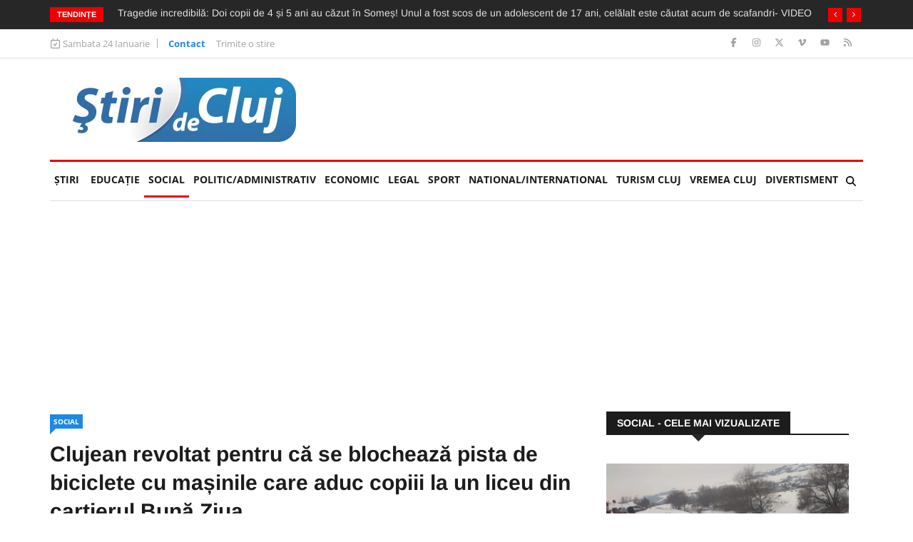

--- FILE ---
content_type: text/html; charset=utf-8
request_url: https://www.google.com/recaptcha/api2/aframe
body_size: 267
content:
<!DOCTYPE HTML><html><head><meta http-equiv="content-type" content="text/html; charset=UTF-8"></head><body><script nonce="bOmFSQZzco3ygb7Xi6_ZSA">/** Anti-fraud and anti-abuse applications only. See google.com/recaptcha */ try{var clients={'sodar':'https://pagead2.googlesyndication.com/pagead/sodar?'};window.addEventListener("message",function(a){try{if(a.source===window.parent){var b=JSON.parse(a.data);var c=clients[b['id']];if(c){var d=document.createElement('img');d.src=c+b['params']+'&rc='+(localStorage.getItem("rc::a")?sessionStorage.getItem("rc::b"):"");window.document.body.appendChild(d);sessionStorage.setItem("rc::e",parseInt(sessionStorage.getItem("rc::e")||0)+1);localStorage.setItem("rc::h",'1769267257458');}}}catch(b){}});window.parent.postMessage("_grecaptcha_ready", "*");}catch(b){}</script></body></html>